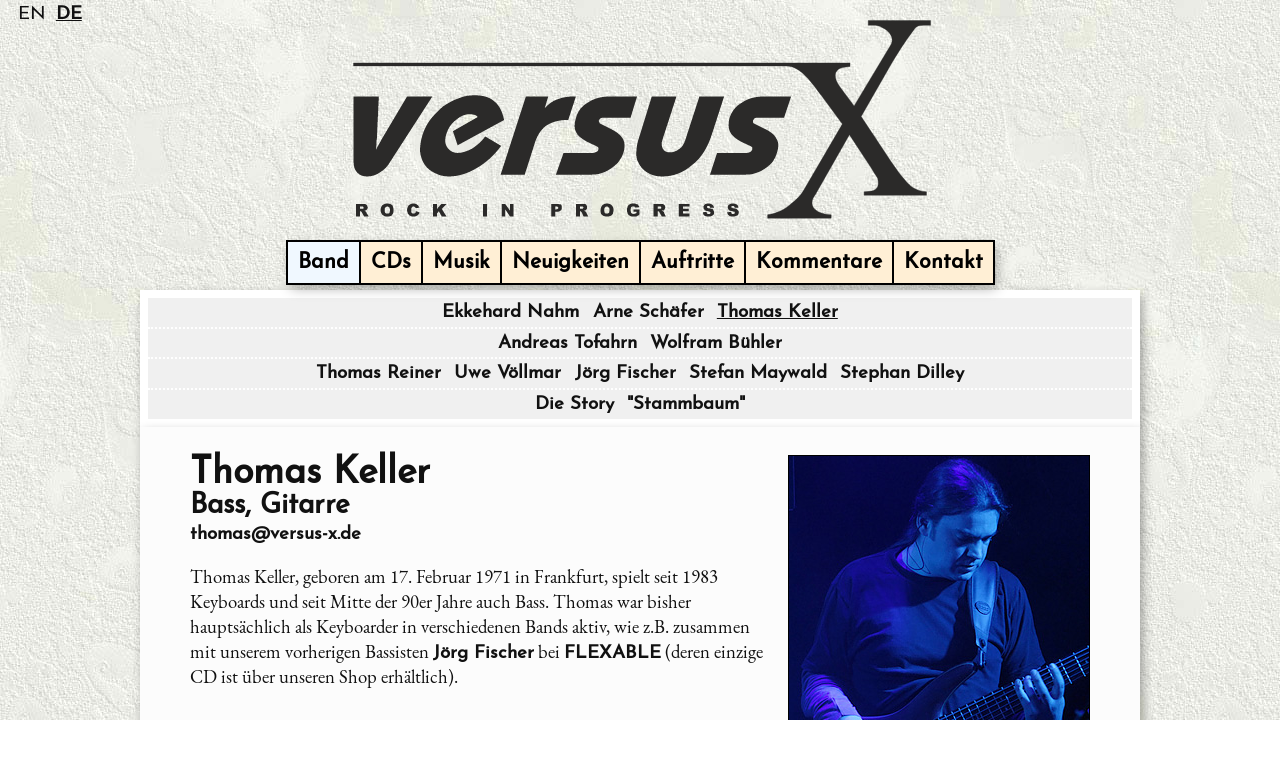

--- FILE ---
content_type: text/html; charset=utf-8
request_url: http://versus-x.com/the-band/thomas-keller/
body_size: 12497
content:
<!DOCTYPE html>
<html lang="de">
<head>
	<meta http-equiv="content-type" content="text/html; charset=utf-8" />
	<meta name="viewport" content="width=device-width, initial-scale=1" />
	<meta content="VersusX" name="keywords" />
	<meta content="versus X play sophisticated Rock with influences of classical music, heavy rock, rock-jazz and the music of contemporary classical composers" name="description" />
	<link href="/favicon.ico" rel="shortcut icon" />
	<title>Thomas Keller</title>
	<meta name="description" content="" />
	<link rel="stylesheet" type="text/css" href="/site/templates/styles/style.css?v1.20" />
	
<!-- Injected -->

	<link href='/site/templates/scripts/slick/slick.css' rel='stylesheet' type='text/css' />
	<link href='/site/templates/scripts/slick/slick-theme.css' rel='stylesheet' type='text/css' />
	<script src='/site/templates/scripts/js/jquery.min.js' type='text/javascript'></script>
	<script src='/site/templates/scripts/slick/slick.min.js' type='text/javascript' charset='utf-8'></script>
<script type='text/javascript'>

$(document).ready(function(){
function UpdateSlick(view)
	{
	content = document.getElementById('content');
	var childNodes = view.getElementsByClassName('slick-slide');
	view.style.width = (content.clientWidth*0.8)+'px';
	Scale = content.clientWidth / 1000;
	FontSize = (Scale*100) + '%';
	for(var i=0; i<childNodes.length; i++)
		{
		ww = parseInt(childNodes[i].dataset.imgw) * Scale;	// Scale from natural image size
		hh = parseInt(childNodes[i].dataset.imgh) * Scale;
		img = childNodes[i].getElementsByTagName('img');	// reference IMG
		img.width = ww;			// Adjust IMG sizes for proper display
		img.height = hh;
		childNodes[i].style.width = ww + "px";	// Adjust slide container size
		hh = parseInt(hh) + 20;	// ...add something for text
		childNodes[i].style.height = hh + "px";
		childNodes[i].style.fontSize = FontSize;
		}
	}

function ContentResized() { UpdateSlick(document.getElementsByClassName('theView')[0]);}

$('.theView').on('init', function(event, slick) { UpdateSlick(this); });
$(window).resize(ContentResized);

 $('.theView').slick({
  lazyLoad: 'ondemand',
  slidesToShow: 1,
  slidesToScroll: 1,
  arrows: true,
  variableWidth: true,
  infinite: true,
  fade: false,
  centerMode: true,
  centerPadding: '20px',
  dots: false,
  focusOnSelect: true
});
    });
</script>
	</head>

<body >

<div id='lang'><ul><li><a href='//www.versus-x.com/the-band/thomas-keller/' >EN</a></li><li><a href='//www.versus-x.de/the-band/thomas-keller/'  id='lang-current'>DE</a></li></ul></div>
<div id="header">
<a href="/">
<img id='logo14' src='/site/templates/img/VxLogo17tk.svg'/></a>
</div>

	<div id='master'>
		
	
		<!-- top navigation -->
		<div id='sitemenu'>
		<div id='topnav-container'>
		<input type='checkbox' id='topnav-cb-id' name='cbfold' class='topnav-cb' />
		<label for='topnav-cb-id'>≡</label>
		<ul id='topnav'><li class='current'><a href='/the-band/#sitemenu'>Band</a></li><li><a href='/discography/#sitemenu'>CDs</a></li><li><a href='/media/#sitemenu'>Musik</a></li><li><a href='/news/#sitemenu'>Neuigkeiten</a></li><li><a href='/gigs/#sitemenu'>Auftritte</a></li><li><a href='/press-and-comments/#sitemenu'>Kommentare</a></li><li><a href='/contact/#sitemenu'>Kontakt</a></li></ul></div></div>


<div id='submenu'><a class='submenu-inactive' href='/the-band/ekkehard-nahm/#sitemenu'>Ekkehard Nahm</a> <a class='submenu-inactive' href='/the-band/arne-schafer/#sitemenu'>Arne Schäfer</a> <a class='submenu-active' href='/the-band/thomas-keller/#sitemenu'>Thomas Keller</a> <div class='submenu-separator-weak'>|</div> <a class='submenu-inactive' href='/the-band/andreas-tofahrn/#sitemenu'>Andreas Tofahrn</a> <a class='submenu-inactive' href='/the-band/wolfram-buhler/#sitemenu'>Wolfram Bühler</a> <div class='submenu-separator-weak'>|</div> <a class='submenu-inactive' href='/the-band/thomas-reiner/#sitemenu'>Thomas Reiner</a> <a class='submenu-inactive' href='/the-band/uwe-vollmar/#sitemenu'>Uwe Völlmar</a> <a class='submenu-inactive' href='/the-band/jorg-fischer/#sitemenu'>Jörg Fischer</a> <a class='submenu-inactive' href='/the-band/stefan-maywald/#sitemenu'>Stefan Maywald</a> <a class='submenu-inactive' href='/the-band/stephan-dilley/#sitemenu'>Stephan Dilley</a> <div class='submenu-separator-weak'>|</div> <a class='submenu-inactive' href='/the-band/the-story/#sitemenu'>Die Story</a> <a class='submenu-inactive' href='/the-band/band-tree/#sitemenu'>&quot;Stammbaum&quot;</a></div>

		
			<!-- main content -->
			<div id='content' class='band-member'>
				<!-- <h1>Thomas Keller</h1> -->
				<div class='member-title'><h1>Thomas Keller</h1><h2>Bass, Gitarre</h2>
<div class='member-mail'><!--Mail: --><a href='mailto:thomas@versus-x.de'>thomas@versus-x.de</a></div></div>
<div class='member-image'><img src='/site/assets/files/1024/thomas89049.jpg' title='Thomas Keller'/><div class='member-photographer'>(© <a href='http://www.tofahrn-foto.de/' target='_blank'>A. Tofahrn</a>)</div></div>
<div class='member-body'><p>Thomas Keller, geboren am 17. Februar 1971 in Frankfurt, spielt seit 1983 Keyboards und seit Mitte der 90er Jahre auch Bass. Thomas war bisher hauptsächlich als Keyboarder in verschiedenen Bands aktiv, wie z.B. zusammen mit unserem vorherigen Bassisten <a href="/de/the-band/jorg-fischer/">Jörg Fischer</a> bei <a href="http://reflexable.de/" target="_blank">FLEXABLE</a> (deren einzige CD ist über unseren Shop erhältlich).</p></div>
<div class='clear-both-margin'></div>
<div class='member-info-container'>
 <input type='checkbox' id='equipment' name='cbfold' class='member-info-cb'/>
 <label for='equipment'>Equipment</label>
 <div class='member-info'><ul><li>Ibanez SDGR 6 String Bass</li>
	<li>Line 6 Bass Pod Amp Simulator</li>
</ul></div>
</div>

<div class='member-info-container'>
 <input type='checkbox' id='musical-influences' name='cbfold' class='member-info-cb'/>
 <label for='musical-influences'>Musikalische Einflüsse</label>
 <div class='member-info'><ul><li>Frank Zappa</li>
	<li>Genesis</li>
	<li>Yes</li>
	<li>UK</li>
	<li>Jethro Tull</li>
	<li>Kansas</li>
	<li>Dixie Dregs</li>
</ul></div>
</div>
<div class='member-slideshow'><div ><section class='slider theView' data-slick='{"initialSlide": 1}'>  <div class='islide' data-imgw='750' data-imgh='500'><img data-lazy='/site/assets/files/1406/2024_efzet_tofahrn_thomas3188.jpg' title='EfZet Bad Vilbel,Juni 2024, A. Tofahrn' /><a href='https://efzet-online.de/' target='_blank'>EfZet Bad Vilbel</a>,Juni 2024, <a href='http://www.tofahrn-foto.de/' target='_blank'>A. Tofahrn</a></div>
  <div class='islide' data-imgw='756' data-imgh='504'><img data-lazy='/site/assets/files/1155/2010_volcano_tofahrn_keller1.jpg' title='Volcano Prog Rock Festival, Kruft,November 2010, A. Tofahrn' />Volcano Prog Rock Festival, Kruft,November 2010, <a href='http://www.tofahrn-foto.de/' target='_blank'>A. Tofahrn</a></div>
  <div class='islide' data-imgw='756' data-imgh='504'><img data-lazy='/site/assets/files/1153/2008_spirit_tofahrn_keller2.jpg' title='Spirit of 66, Verviers, Belgium,Februar 2008, A. Tofahrn' /><a href='http://www.spiritof66.be/' target='_blank'>Spirit of 66, Verviers, Belgium</a>,Februar 2008, <a href='http://www.tofahrn-foto.de/' target='_blank'>A. Tofahrn</a></div>
  <div class='islide' data-imgw='750' data-imgh='500'><img data-lazy='/site/assets/files/1406/2024_efzet_tofahrn_thomas3257.jpg' title='EfZet Bad Vilbel,Juni 2024, A. Tofahrn' /><a href='https://efzet-online.de/' target='_blank'>EfZet Bad Vilbel</a>,Juni 2024, <a href='http://www.tofahrn-foto.de/' target='_blank'>A. Tofahrn</a></div>
  <div class='islide' data-imgw='450' data-imgh='510'><img data-lazy='/site/assets/files/1149/2004_tiana_leube_keller1.jpg' title='Tiana Prog-rock, Tiana, Spain,Mai 2004, N.S. Leube' />Tiana Prog-rock, Tiana, Spain,Mai 2004, N.S. Leube</div>
  <div class='islide' data-imgw='756' data-imgh='504'><img data-lazy='/site/assets/files/1153/2008_spirit_tofahrn_keller1.jpg' title='Spirit of 66, Verviers, Belgium,Februar 2008, A. Tofahrn' /><a href='http://www.spiritof66.be/' target='_blank'>Spirit of 66, Verviers, Belgium</a>,Februar 2008, <a href='http://www.tofahrn-foto.de/' target='_blank'>A. Tofahrn</a></div>
  <div class='islide' data-imgw='750' data-imgh='500'><img data-lazy='/site/assets/files/1152/2008_schanz_tofahrn_keller2.jpg' title='Schanz, Mülheim,November 2008, A. Tofahrn' />Schanz, Mülheim,November 2008, <a href='http://www.tofahrn-foto.de/' target='_blank'>A. Tofahrn</a></div>
  <div class='islide' data-imgw='750' data-imgh='500'><img data-lazy='/site/assets/files/1154/2010_spirit_tofahrn_keller1.jpg' title='Spirit of 66, Verviers, Belgium,Dezember 2010, A. Tofahrn' /><a href='http://www.spiritof66.be/' target='_blank'>Spirit of 66, Verviers, Belgium</a>,Dezember 2010, <a href='http://www.tofahrn-foto.de/' target='_blank'>A. Tofahrn</a></div>
  <div class='islide' data-imgw='750' data-imgh='500'><img data-lazy='/site/assets/files/1406/2024_efzet_tofahrn_thomas3170.jpg' title='EfZet Bad Vilbel,Juni 2024, A. Tofahrn' /><a href='https://efzet-online.de/' target='_blank'>EfZet Bad Vilbel</a>,Juni 2024, <a href='http://www.tofahrn-foto.de/' target='_blank'>A. Tofahrn</a></div>
  <div class='islide' data-imgw='756' data-imgh='504'><img data-lazy='/site/assets/files/1153/2008_spirit_tofahrn_keller3.jpg' title='Spirit of 66, Verviers, Belgium,Februar 2008, A. Tofahrn' /><a href='http://www.spiritof66.be/' target='_blank'>Spirit of 66, Verviers, Belgium</a>,Februar 2008, <a href='http://www.tofahrn-foto.de/' target='_blank'>A. Tofahrn</a></div>
  <div class='islide' data-imgw='750' data-imgh='500'><img data-lazy='/site/assets/files/1154/2010_spirit_tofahrn_keller2.jpg' title='Spirit of 66, Verviers, Belgium,Dezember 2010, A. Tofahrn' /><a href='http://www.spiritof66.be/' target='_blank'>Spirit of 66, Verviers, Belgium</a>,Dezember 2010, <a href='http://www.tofahrn-foto.de/' target='_blank'>A. Tofahrn</a></div>
  <div class='islide' data-imgw='750' data-imgh='500'><img data-lazy='/site/assets/files/1406/2024_efzet_tofahrn_thomas3141.jpg' title='EfZet Bad Vilbel,Juni 2024, A. Tofahrn' /><a href='https://efzet-online.de/' target='_blank'>EfZet Bad Vilbel</a>,Juni 2024, <a href='http://www.tofahrn-foto.de/' target='_blank'>A. Tofahrn</a></div>
  <div class='islide' data-imgw='750' data-imgh='500'><img data-lazy='/site/assets/files/1406/2024_efzet_tofahrn_thomas3157.jpg' title='EfZet Bad Vilbel,Juni 2024, A. Tofahrn' /><a href='https://efzet-online.de/' target='_blank'>EfZet Bad Vilbel</a>,Juni 2024, <a href='http://www.tofahrn-foto.de/' target='_blank'>A. Tofahrn</a></div>
  <div class='islide' data-imgw='750' data-imgh='500'><img data-lazy='/site/assets/files/1151/2007_kulturschock_tofahrn_keller1.jpg' title='Kulturschock Festival, Giessen, Germany,April 2007, A. Tofahrn' />Kulturschock Festival, Giessen, Germany,April 2007, <a href='http://www.tofahrn-foto.de/' target='_blank'>A. Tofahrn</a></div>
  <div class='islide' data-imgw='600' data-imgh='459'><img data-lazy='/site/assets/files/1148/2004_artrock_tofahrn_keller1.jpg' title='Artrock Festival, Würzburg,Juni 2004, A. Tofahrn' />Artrock Festival, Würzburg,Juni 2004, <a href='http://www.tofahrn-foto.de/' target='_blank'>A. Tofahrn</a></div>
  <div class='islide' data-imgw='750' data-imgh='500'><img data-lazy='/site/assets/files/1152/2008_schanz_tofahrn_keller1.jpg' title='Schanz, Mülheim,November 2008, A. Tofahrn' />Schanz, Mülheim,November 2008, <a href='http://www.tofahrn-foto.de/' target='_blank'>A. Tofahrn</a></div>
  <div class='islide' data-imgw='750' data-imgh='500'><img data-lazy='/site/assets/files/1406/2024_efzet_tofahrn_thomas3321.jpg' title='EfZet Bad Vilbel,Juni 2024, A. Tofahrn' /><a href='https://efzet-online.de/' target='_blank'>EfZet Bad Vilbel</a>,Juni 2024, <a href='http://www.tofahrn-foto.de/' target='_blank'>A. Tofahrn</a></div>
</section></div></div>			</div>

		<!-- footer -->
		<footer id='footer'>
			<p style='text-align:center;'>
			<a href='/imprint/'>Impressum</a>/<a href='/privacy/'>Datenschutz</a> | © 2000-2024 versus X. All rights reserved</br><div style='font-size: 80%;text-align:center;margin:0;'>Powered by <a href='https://www.processwire.com' target='_blank'>ProcessWire</a></div>
			</p>
		</footer>
	</div>
	
</body>

<!--
Time started: 0.2396080493927 
Time ended: 0.30153012275696 
Delta: 0.061922073364258 
-->

</html>

--- FILE ---
content_type: text/css
request_url: http://versus-x.com/site/templates/styles/style.css?v1.20
body_size: 18926
content:
/* STYLE - RESET */
* {
	color: #111;
	margin: 0;
	padding: 0;
}

/********************************************
			GENERAL STYLES
*********************************************/

/* eb-garamond-regular - latin */
@font-face {
  font-family: 'EB Garamond';
  font-style: normal;
  font-weight: 400;
  src: url('../fonts/eb-garamond-v9-latin-regular.eot'); /* IE9 Compat Modes */
  src: local('EB Garamond Regular'), local('EBGaramond-Regular'),
       url('../fonts/eb-garamond-v9-latin-regular.eot?#iefix') format('embedded-opentype'), /* IE6-IE8 */
       url('../fonts/eb-garamond-v9-latin-regular.woff2') format('woff2'), /* Super Modern Browsers */
       url('../fonts/eb-garamond-v9-latin-regular.woff') format('woff'), /* Modern Browsers */
       url('../fonts/eb-garamond-v9-latin-regular.ttf') format('truetype'), /* Safari, Android, iOS */
       url('../fonts/eb-garamond-v9-latin-regular.svg#EBGaramond') format('svg'); /* Legacy iOS */
}

/* eb-garamond-500 - latin */
@font-face {
  font-family: 'EB Garamond';
  font-style: normal;
  font-weight: 500;
  src: url('../fonts/eb-garamond-v9-latin-500.eot'); /* IE9 Compat Modes */
  src: local('EB Garamond Medium'), local('EBGaramond-Medium'),
       url('../fonts/eb-garamond-v9-latin-500.eot?#iefix') format('embedded-opentype'), /* IE6-IE8 */
       url('../fonts/eb-garamond-v9-latin-500.woff2') format('woff2'), /* Super Modern Browsers */
       url('../fonts/eb-garamond-v9-latin-500.woff') format('woff'), /* Modern Browsers */
       url('../fonts/eb-garamond-v9-latin-500.ttf') format('truetype'), /* Safari, Android, iOS */
       url('../fonts/eb-garamond-v9-latin-500.svg#EBGaramond') format('svg'); /* Legacy iOS */
}

/* josefin-sans-regular - latin */
@font-face {
  font-family: 'Josefin Sans';
  font-style: normal;
  font-weight: 400;
  src: url('../fonts/josefin-sans-v12-latin-regular.eot'); /* IE9 Compat Modes */
  src: local('Josefin Sans Regular'), local('JosefinSans-Regular'),
       url('../fonts/josefin-sans-v12-latin-regular.eot?#iefix') format('embedded-opentype'), /* IE6-IE8 */
       url('../fonts/josefin-sans-v12-latin-regular.woff2') format('woff2'), /* Super Modern Browsers */
       url('../fonts/josefin-sans-v12-latin-regular.woff') format('woff'), /* Modern Browsers */
       url('../fonts/josefin-sans-v12-latin-regular.ttf') format('truetype'), /* Safari, Android, iOS */
       url('../fonts/josefin-sans-v12-latin-regular.svg#JosefinSans') format('svg'); /* Legacy iOS */
}

/* karma-regular - latin */
@font-face {
  font-family: 'Karma';
  font-style: normal;
  font-weight: 400;
  src: url('../fonts/karma-v7-latin-regular.eot'); /* IE9 Compat Modes */
  src: local('Karma Regular'), local('Karma-Regular'),
       url('../fonts/karma-v7-latin-regular.eot?#iefix') format('embedded-opentype'), /* IE6-IE8 */
       url('../fonts/karma-v7-latin-regular.woff2') format('woff2'), /* Super Modern Browsers */
       url('../fonts/karma-v7-latin-regular.woff') format('woff'), /* Modern Browsers */
       url('../fonts/karma-v7-latin-regular.ttf') format('truetype'), /* Safari, Android, iOS */
       url('../fonts/karma-v7-latin-regular.svg#Karma') format('svg'); /* Legacy iOS */
}

/* ubuntu-mono-regular - latin */
@font-face {
  font-family: 'Ubuntu Mono';
  font-style: normal;
  font-weight: 400;
  src: url('../fonts/ubuntu-mono-v7-latin-regular.eot'); /* IE9 Compat Modes */
  src: local('Ubuntu Mono'), local('UbuntuMono-Regular'),
       url('../fonts/ubuntu-mono-v7-latin-regular.eot?#iefix') format('embedded-opentype'), /* IE6-IE8 */
       url('../fonts/ubuntu-mono-v7-latin-regular.woff2') format('woff2'), /* Super Modern Browsers */
       url('../fonts/ubuntu-mono-v7-latin-regular.woff') format('woff'), /* Modern Browsers */
       url('../fonts/ubuntu-mono-v7-latin-regular.ttf') format('truetype'), /* Safari, Android, iOS */
       url('../fonts/ubuntu-mono-v7-latin-regular.svg#UbuntuMono') format('svg'); /* Legacy iOS */
}

body {
	font-family: 'EB Garamond', serif;
	font-size: 14pt;

    margin: 0;
    padding: 0;
	background-image: url("../img/backg.jpg");
    background-attachment: fixed;
}

h1 {
	font-family: 'Josefin Sans', sans-serif;
	margin-bottom: 0.5em;
	margin-top: 0.5em;
}

h2 {
	font-family: 'Josefin Sans', sans-serif;
}

a {
font-family: 'Josefin Sans', sans-serif;
	font-weight: bold;
	color: inherit;
	text-decoration: none;
}

a:hover {
	color: inherit;
	text-decoration: underline;
}

p {
	margin-bottom: 0.5em;
}

footer {
	margin-top: 0.5em;
	font-size: 90%;
}

img {
	border: 1px solid black;
}

/********************************************
			GENERAL SITE LAYOUT
*********************************************/

div#sitemenu {
    display: block;
    text-align: center;
}

ul#topnav li~li { /* Linke Border weg, wenn es nicht das erste Element ist */
    border-left: 0;
	}
ul#topnav li {
    display: inline-block;
    border-left: 2px solid black;
    border-right: 2px solid black;
    background-color: papayawhip;
    transition: background 0.1s linear;
}

/* ul#topnav:after {
	content:"";
    padding-top: 10px;
    padding-bottom: 10px;
    border-left: 2px solid black;
} */

ul#topnav a {
    text-decoration: none;
    font-weight: bold;
    padding: 10px;
	display: block;
	font-size: 16pt;
/*    font-family: "Arial", Sans-Serif; */
    color: #000;
}

ul#topnav li.current,
ul#topnav li:hover {
    background-color: aliceblue;
}

#topnav-container {
    display: inline-block;
    text-align: center;
    padding: 0;
    margin: 0;
    margin-bottom: 5px;

	font-family: 'Josefin Sans', sans-serif;
	font-size: 16pt;
	font-weight: bold;

}

ul#topnav {
    display: inline-block;
    text-align: center;
    list-style: none;
    padding: 0;
    margin: 0;
    border-bottom: 2px solid black;
    border-top: 2px solid black;
	box-shadow: 3px 5px 12px -2px rgba(0,0,0,0.33);
/*    box-shadow: 3px 5px 2px 2px rgba(0,0,0,0.25); */
	/*
    border-bottom: 2px solid black;
    border-top: 2px solid black;
    box-shadow: 3px 5px 2px 2px rgba(0,0,0,0.25);
	*/
/*    background-color: papayawhip;
    border: 2px solid black;
	*/
}

#topnav-cb-id {
	display: none;
}
#topnav-cb-id ~ label{
	display: none;
}

/*
ul#topnav::after {
    border-left: 1px solid black;
    display: inline;
    content:"";
    padding-top: 10px;
    padding-bottom: 10px;
}
*/

#submenu {
    text-align: center;
    /* vertical-align: bottom; */
    /*border: 2px solid black; */
    border-bottom: 0;
    border: 8px solid white; 
    margin-bottom: 0px;
    background: #f0f0f0;
	box-shadow: 3px 5px 10px 0px rgba(0,0,0,0.33);
/*    box-shadow: 3px 5px 2px 2px rgba(0,0,0,0.25); */
}

#submenu a {
    padding: .25em;
    display: inline-block;
}

.submenu-active {
	text-decoration: underline;
}
	
.submenu-separator {
    height: 0;
    overflow: hidden;
/*    border-bottom: 2px solid black; */
	border-bottom: 1px solid #999999;
}	

.submenu-separator-weak {
    height: 0;
    overflow: hidden;
    border-bottom: 2px dotted white; /*black;*/
}	

	
#master {
    max-width: 1000px;
    margin: auto;
}

div#content {
    padding-left: 5%;
    padding-right: 5%;
    padding-top: 10px;
    padding-bottom: 20px;
    /*border: 2px solid black;    */
	background-color: #fcfcfc;
	box-shadow: 3px 5px 10px 0px rgba(0,0,0,0.33);
/*    box-shadow: 3px 5px 2px 2px rgba(0,0,0,0.25); */
	}

div#content img {
	max-width: 100%;
}	
	
div#header {
    margin: auto;
    max-height: 210px;
    padding-top: 10px;
    padding-bottom: 20px;
}
div#header svg {
    margin: auto;
    max-height: 210px;
    width: 100%;
}

div#header img#logo14 {
    margin: auto;
    max-height: 210px;
    width: 100%;
	border: 0px;
}

div#header img#logo09 {
    margin: auto;
    max-height: 150px;
    width: 100%;
	border: 0px;
}

div#lang {
	position: absolute;
	top: 0;
	width: 100%;
}

div#lang ul {
	padding: 0;
	padding-left: 1%;
}

div#lang li {
	display: inline;
    list-style: none;
    padding: 5px;
}

#lang a{
	font-weight: normal;
}

a#lang-current {
	text-decoration: underline;	
	font-weight: bold;
}

/********************************************
			CK-EDITOR STYLES
*********************************************/

img.align_left {
	float:left;
	margin-right: 10px;
}

img.align_right {
	float:right;
	margin-left: 10px;
}

img.align_center {
	display: block;
	margin: auto;
}

/********************************************
			GENERAL JPLAYER STYLES
*********************************************/
/* TODO - these styles must be more generic! */

/*
.jp-classic {
	width: 20px;
	height: 20px;
	display: inline;
}
.jp-classic ul.jp-buttons li {
	position: absolute;
	display: inline;
}
.jp-classic ul.jp-buttons a {
	position: absolute;
	overflow: hidden;
	text-indent: -9999px;
}
.jp-classic ul.jp-buttons a {
	overflow: hidden;
	text-indent: -9999px;
}
.jp-classic a.jp-play,
.jp-classic a.jp-pause {
	width: 20px;
	height: 20px;
	z-index:1;
}
.jp-classic a.jp-play {
	background: url(playicon20x20.png) -20px 0 no-repeat;
}
.jp-classic a.jp-play:active {
	background: url(playicon20x20.png) 0px 0px no-repeat;
}
.jp-classic a.jp-play:hover {
	background: url(playicon20x20.png) 0px 0px no-repeat;
}
.jp-classic a.jp-pause {
	background: url(playicon20x20.png) -20px -20px no-repeat;
}
.jp-classic a.jp-pause:active {
	background: url(playicon20x20.png) 0 -20px no-repeat;
}
.jp-classic a.jp-pause:hover {
	background: url(playicon20x20.png) 0 -20px no-repeat;
}
*/
.jp-classic ul.jp-buttons {
	list-style-type: none;
	padding: 0;
	margin: 0;
}

.jp-classic span.jp-text {
	font-size: 120%;
	line-height: 22px;
	margin-left: 22px;
}

.jp-classic {
    text-align: left;
	display: inline-block;
	vertical-align: middle;
	width: auto;
	height: auto;
}

.jp-progress {
	vertical-align: middle;
	width: 100%;
	height: 1em;
	display: inline-block;
	margin: 0;
	border: 2px solid black;
		border-radius: 10px;
		overflow:hidden;
}

.jp-seek-bar {
/*	background-color: red;
	height: 100%;
	*/
}

.jp-progress .jp-seeking-bg {
	background-color:green;
}

.jp-play-bar {
	
	background: url([data-uri]) repeat;
	border-right: 1px solid;

	height: 100%;
}

.jp-play img, .jp-pause img {
	border: 0;
}


.jp-current-time {
	vertical-align: bottom;
    float: none; 
    display: inline-block;
    cursor: default;
	width: auto;
/*	font-family: 'Droid Sans Mono', monospace; */
	font-family: 'Ubuntu Mono', monospace;
    font-size: inherit;
	margin-left: 1em;
	}
.jp-buttons {
	display: inline-block;
}

.jp-buttons li, .jp-buttons li a {
}

.jp-buttons li a img {
	height: 1.33em;
	vertical-align: middle;
}




/********************************************
			SITE-LAYOUT: BAND
*********************************************/

.member-title h1 {
	margin-top: 0;
	margin-bottom: 0;
}
.member-title h2 {
}

.member-title-container {
	vertical-align: top;
}

.member-title {
	margin-top: 1em;
	margin-bottom: 1em;
	display: inline-block;
	vertical-align: top;
}

.member-image {
	margin-top: 1em;
	margin-left: 1em;
	float:right;
}

.member-photographer {
	font-size: 80%;
    text-align: right;
}

.member-info {
    height: 0;
    overflow: hidden;
	margin-left: 1em;
}

.band-member-inst {
    display:  inline-block;
	/*
    margin-left: .5em;
    margin-right: .5em;
	*/
    width: 19%;
}

.band-members {
    text-align: center;
    margin: auto;
	margin-bottom: 2em;	
	/* ADJUST THIS TO MATCH IMAGE WIDTH!*/
    max-width: 700px;
}

.member-info-cb[type=checkbox]:checked ~ label ~ .member-info {
    height:  auto;
	margin-bottom: .25em;
}

input.member-info-cb {
    display: none;
}

input.member-info-cb ~ label {
	font-family: 'Josefin Sans', sans-serif;
	font-weight: bold;
	cursor: pointer;
	padding: .25em;
	display: block;
	width: 100%
}
input.member-info-cb ~ label:hover {
	text-decoration: underline;
}

.member-info-container {
	background-color: #f0f0f0;
	border: 2px solid black;
	margin-bottom: 1em;
}

/********************************************
			SITE-LAYOUT: HOME
*********************************************/

div.home#content ul {
	margin: 0;
	padding: 0;
	text-align: center;
	list-style: none;
}

div.home#content li {
	display: inline-block;
	padding: 0;
	margin-left: 2%;
	margin-right: 2%;
	margin-bottom: 20px;
}

div.home#content li img {
	display: block;
	margin: auto;
}

/********************************************
			SITE-LAYOUT: PRESS
*********************************************/

.citeblock {
	width: 80%;
	margin: auto;
	margin-bottom: 1em;
}

.cite {
	padding: 10pt;
	background-color: #f0f0f0;
}

.cite p{
	font-family: 'Karma', serif;
    font-size: 100%;
    text-align: justify;
}

.citesrc p{
	text-align: right;
	font-size: 80%;
	
}

.essay-prev {
	float: left;
}
.essay-next {
	float: right;
}

/********************************************
			SITE-LAYOUT: NEWS
*********************************************/

.news-title {
	font-family: 'Josefin Sans', sans-serif;
	font-weight: bold;
	font-size: 120%;
}

.news-date {
	font-size: 90%;
	margin-bottom: 0.5em;
}

.news-text {
	margin-left: 1em;
	margin-right: 1em;
}

/*
div#content.news hr {
	margin-top: 1em;
	margin-bottom: 1em;
	clear: both;
	display: block;
}
*/
div#content.news hr {
    padding-top: 1em;
    margin-bottom: 1em;
    clear: both;
    display: block;
    border: 0;
    border-bottom: 1px solid black;
}

div#content.news hr:last-of-type {
	display: none;
}


/********************************************
			SITE-LAYOUT: MEDIA
*********************************************/

.audio_annotations {
	margin-left: 3%;
}

div#content.mediathek .jp-classic {
    display: flex;	
}
.progress {
	height: 100%;
	flex: 1 1 auto;
}
div#content.mediathek .jp-classic .jp-current-time {
	flex: 0 0 5em;
}
div#content.mediathek .jp-classic .jp-buttons {
	flex: 0 0 1.5em;
	}

.audio_title {
	font-family: 'Josefin Sans', sans-serif;
	font-size: 130%;
	font-weight: bold;
	margin-bottom: .25em;
}


.audio_block {
	margin-top: 20px;
}

.audio_annotation {
	height: 0;
	overflow: hidden;
	transition: height 0.5s;
}

/********************************************
			SITE-LAYOUT: DISCOGRAPHY
*********************************************/

h1.album-title {
    margin-bottom: 0;
}

p.album-year {
    font-size: 110%;
    margin-bottom: 1em;
}

.disco-group-box {
	width: 100%;
	text-align: center;
}

.disco-box {
	display: inline-block;
	padding: .5em;
	border: 2px solid black;
	margin: .5em;
	background-color: #f0f0f0;
}
.disco-title {
	font-family: 'Josefin Sans', sans-serif;
	font-size: 120%;
	text-align: center;
	margin-bottom: 0.25em;
}

.cd-container {
    padding: .5em;
    /* border: 2px solid black; */
    background-color: #f0f0f0;
}

.cd-image {
	display: inline-block;
	margin-right: 20px;
	vertical-align: middle;
}

table.cd-tracklist td:first-of-type {
	text-align: right;
}

table.cd-tracklist td {
	/*
		This should match the Icon-Height
		Also note: "height for td works like min-height"
	*/
	height: 1.5em;
}

.cd-info {
	display: none;
}

.cd-lyrics {	/* Lyric body displayed on CD Page */
	display: none;
	}


table.cd-tracklist {
	font-family: 'Josefin Sans', sans-serif;
	font-size: 120%;
	display: inline-block;
	vertical-align: middle;
}

.cd-lyrics-button {
	height: 1.33em;
	border: 0;
}

@media screen and (min-width:1300px){
    body {
        font-size: 16pt;
    }
}

/*
.audio_annotations .visible {
	max-height: 500px;
}
*/


/********************************************
			SITE-LAYOUT: CONTACT
*********************************************/

.contact-address td:first-of-type {
    padding-right: 1em;
    font-weight: bold;
    font-family: 'Josefin Sans', sans-serif;
}

.contact-address td:first-of-type p {
    font-weight: normal;
    font-size: 80%;
}

.contact-address td {
	vertical-align: top;
    padding-bottom: 1em;
}

.contact-mailinglist table {
	margin: auto;
}

.contact-mailinglist {
	margin-bottom: 1em;
}

.contact-link p {
	margin-left: 1em;
}

.contact-header {
	border-top: 1px solid black;
	padding-top: 0.5em;
    font-family: 'Josefin Sans', sans-serif;
	margin-bottom: 0.5em;
	font-size: 110%;
	font-weight: bold;
}

/********************************************
			SITE-LAYOUT: SLIDESHOW
*********************************************/
div.photography#content  {
	background-color: #101010;
}

div.photography#content h1  {
	color: #c0c0c0;
}


/********************************************
			SPECIAL STYLES
*********************************************/

.hidden {
	width: 0; 
	height: 0;
	display: none;
}

.visible {
	display: block;
	clear: both;
}

.clear-both {
	clear: both;
}

.clear-both-margin {
	clear: both;
	margin-bottom: 1em;
}
/********************************************
			DEVICE WIDTH STYLES
*********************************************/

@media screen and (max-width: 800px) {

ul#topnav li {
    display: block;
	border: 0;
    border-bottom: 2px solid black;
}

ul#topnav:after {
    padding-top: 0;
    padding-bottom: 0;
    border-left: 0;
}

ul#topnav a {
}

#topnav-container {
    display: block;
    text-align: center;
    padding: 0;
    margin: 0;
    margin-bottom: 5px;

    box-shadow: 3px 5px 2px 2px rgba(0,0,0,0.25);
    /*border-bottom: 2px solid black;*/
    border-top: 2px solid black;
    border-left: 2px solid black;
    border-right: 2px solid black;

}

ul#topnav {
    display: none;
    text-align: center;
    list-style: none;
    padding: 0;
    margin: 0;
	border: 0;
	box-shadow: 0;
}

#topnav-cb-id:checked ~ label ~ ul#topnav {
    display: block;	
}

#topnav-cb-id ~ label{
	display: block;
    border-bottom: 2px solid black;
	padding-top: 10px;
	padding-bottom: 10px;
	background-color: papayawhip;
}

}

/********************************************
			ATO TO BE SORTED
*********************************************/

div.gig#content  {
	background-color: #101010;
}

div.gig#content h1  {
	color: #c0c0c0;
}

div.member-slideshow  {
	background-color: #101010;
	 border-radius: 10px;
}

.gig-info {
    height: 0;
    overflow: hidden;
	margin-left: 1em;
}

.gig-info-cb[type=checkbox]:checked ~ label ~ .gig-info {
    height:  auto;
	margin-bottom: .25em;
}

input.gig-info-cb {
    display: none;
}

input.gig-info-cb ~ label {
	font-family: 'Josefin Sans', sans-serif;
	font-weight: bold;
	cursor: pointer;
	padding: .25em;
	display: block;
	width: 100%
}
input.gig-info-cb ~ label:hover {
	text-decoration: underline;
}

.gig-info-container {
	background-color: #f0f0f0;
	border: 2px solid black;
	margin-bottom: 1em;
}

.gig-date {
    display: inline-block;
    width: 15%;
    vertical-align: top;
	font-weight:bold;
}

.gig-title {
    display: inline-block;
    width: 80%;
    vertical-align: top;
}

.gig-container {
    border-bottom: 1px solid;
	padding-bottom: 0.5em;
	margin-bottom: 0.5em;
}

.gig-slides {
    display: inline;
    /* margin-left: auto; */
    float: right;
}


--- FILE ---
content_type: image/svg+xml
request_url: http://versus-x.com/site/templates/img/VxLogo17tk.svg
body_size: 6257
content:
<?xml version="1.0" encoding="UTF-8"?>
<!DOCTYPE svg PUBLIC "-//W3C//DTD SVG 1.1//EN" "http://www.w3.org/Graphics/SVG/1.1/DTD/svg11.dtd">
<!-- Creator: CorelDRAW X8 -->
<svg xmlns="http://www.w3.org/2000/svg" xml:space="preserve" width="1000px" height="357px" version="1.1" style="shape-rendering:geometricPrecision; text-rendering:geometricPrecision; image-rendering:optimizeQuality; fill-rule:evenodd; clip-rule:evenodd"
viewBox="0 0 1000 357"
 xmlns:xlink="http://www.w3.org/1999/xlink">
 <defs>
  <style type="text/css">
   <![CDATA[
    .str0 {stroke:#2B2A29;stroke-width:0.63}
    .fil0 {fill:#2B2A29}
   ]]>
  </style>
 </defs>
 <g id="Ebene_x0020_1">
  <metadata id="CorelCorpID_0Corel-Layer"/>
  <path class="fil0" d="M53 211c0,4 0,8 -1,12 0,4 0,9 -1,15 2,-4 4,-8 7,-13 2,-4 5,-9 8,-14l38 -64 43 0 -71 110c-5,9 -11,15 -18,19 -7,5 -14,7 -22,7 -7,0 -13,-2 -17,-7 -4,-4 -6,-10 -6,-19l0 -110 43 0 -3 64zm211 20c-12,16 -26,29 -42,38 -15,9 -31,14 -47,14 -9,0 -17,-2 -24,-6 -7,-3 -13,-8 -17,-14 -5,-7 -7,-15 -8,-23 0,-8 1,-17 4,-27 3,-9 7,-18 13,-26 6,-8 14,-16 22,-23 9,-6 18,-11 27,-14 9,-4 18,-5 27,-5 14,0 25,3 33,10 9,7 14,18 17,32l-79 43 -8 -24 42 -24c-1,-2 -3,-3 -6,-4 -2,0 -4,-1 -7,-1 -8,0 -16,3 -24,10 -8,6 -13,14 -16,23 -3,9 -3,17 1,23 4,6 10,10 18,10 8,0 16,-3 24,-7 8,-5 16,-12 23,-21l27 16zm-1 49l43 -133 38 0 -6 20c6,-7 13,-12 21,-15 8,-3 17,-5 27,-5l5 0 -13 40 -2 0c-15,0 -27,4 -36,10 -9,7 -16,18 -20,33l-16 50 -41 0zm107 -37l50 0c2,0 4,-1 6,-2 2,-1 3,-2 3,-4 1,-1 0,-2 0,-3 0,-1 -1,-1 -2,-2l-17 -8c-9,-5 -16,-10 -19,-17 -3,-6 -3,-14 0,-23 3,-12 10,-21 21,-27 10,-7 23,-10 38,-10l45 0 -11 36 -45 0c-2,0 -4,0 -6,1 -1,1 -2,2 -3,4 0,1 0,2 1,3 0,1 1,2 1,2l16 8c11,5 19,11 23,18 3,6 4,14 1,23 -2,7 -6,13 -10,18 -5,5 -10,9 -17,13 -5,3 -10,4 -16,6 -5,1 -14,1 -27,1l-45 0 13 -37zm192 -96l-24 74c-2,6 -1,12 1,15 2,4 6,6 12,6 6,0 11,-2 16,-6 5,-3 8,-9 10,-15l24 -74 42 0 -22 68c-7,20 -17,37 -33,49 -15,13 -32,19 -50,19 -10,0 -19,-2 -26,-7 -7,-4 -12,-10 -16,-19 -2,-5 -3,-11 -2,-18 0,-7 2,-15 5,-24l21 -68 42 0zm69 96l51 0c2,0 4,-1 6,-2 1,-1 2,-2 3,-4 0,-1 0,-2 0,-3 0,-1 -1,-1 -2,-2l-17 -8c-9,-5 -16,-10 -19,-17 -3,-6 -3,-14 -1,-23 4,-12 11,-21 22,-27 10,-7 23,-10 37,-10l46 0 -12 36 -45 0c-1,0 -3,0 -5,1 -1,1 -2,2 -3,4 0,1 0,2 0,3 1,1 1,2 2,2l16 8c11,5 19,11 22,18 4,6 4,14 1,23 -2,7 -5,13 -9,18 -5,5 -10,9 -17,13 -5,3 -10,4 -16,6 -5,1 -15,1 -27,1l-45 0 12 -37z"/>
  <path class="fil0 str0" d="M864 163l-24 -32c-6,-8 -8,-15 -8,-20 0,-3 1,-7 5,-10 4,-3 10,-4 20,-5l0 -6 -844 0 0 5 736 0c24,0 45,31 59,50l36 49 -66 113c-7,12 -17,19 -23,24 -7,6 -14,10 -22,13 -4,2 -10,3 -16,4l0 6 108 0 0 -6c-6,0 -16,-2 -22,-5 -1,-1 -3,-2 -4,-3 -2,-1 -3,-3 -4,-4 -6,-9 0,-18 3,-22l58 -102 38 58c5,9 9,14 10,16 1,3 1,6 1,9 0,2 0,4 -2,7 -2,2 -4,4 -6,5 -4,1 -9,2 -16,2l0 6 106 0 0 -6c-11,-1 -20,-4 -27,-10 -7,-6 -18,-19 -33,-41l-51 -77 47 -82c15,-26 26,-43 43,-66 2,-3 5,-5 7,-6 3,-1 13,-1 21,-1l0 -8 -106 0 0 8c6,0 7,0 12,0 11,1 37,15 26,34l-62 103z"/>
  <path class="fil0" d="M17 351l0 -21 11 0c3,0 4,0 5,0 1,0 2,1 3,2 0,1 1,2 1,3 0,2 0,3 -1,4 0,0 -1,1 -2,2 -1,0 -1,0 -2,0 0,1 1,1 1,1 1,0 1,1 1,1 1,1 1,1 1,2l4 6 -8 0 -4 -7c0,0 0,-1 -1,-1 0,-1 -1,-1 -1,-1l-1 0 0 9 -7 0zm7 -13l3 0c0,0 1,0 2,0 0,0 0,0 1,-1 0,0 0,-1 0,-1 0,-1 0,-1 -1,-2 0,0 -1,0 -2,0l-3 0 0 4zm35 2c0,-3 1,-6 3,-8 2,-2 5,-3 8,-3 4,0 7,1 9,3 1,2 2,5 2,8 0,3 0,5 -1,6 -1,2 -2,3 -3,4 -2,1 -4,1 -6,1 -3,0 -5,0 -6,-1 -2,-1 -3,-2 -4,-3 -1,-2 -2,-4 -2,-7zm7 0c0,2 0,4 1,5 1,1 2,1 3,1 2,0 3,0 4,-1 0,-1 1,-3 1,-5 0,-2 -1,-4 -1,-4 -1,-1 -2,-2 -4,-2 -1,0 -2,1 -3,2 -1,1 -1,2 -1,4zm53 2l6 2c0,2 -1,3 -2,4 -1,1 -2,2 -3,2 -1,1 -3,1 -5,1 -2,0 -4,0 -5,-1 -2,0 -3,-2 -4,-3 -1,-2 -2,-4 -2,-7 0,-3 1,-6 3,-8 2,-2 5,-3 8,-3 3,0 5,1 6,2 2,1 3,3 4,5l-6 1c0,-1 0,-1 -1,-1 0,-1 -1,-1 -1,-1 -1,-1 -1,-1 -2,-1 -1,0 -3,1 -3,2 -1,1 -1,2 -1,4 0,3 0,4 1,5 1,1 2,1 3,1 1,0 2,0 3,-1 0,0 1,-1 1,-3zm29 -12l7 0 0 8 7 -8 9 0 -8 8 8 13 -8 0 -5 -9 -3 4 0 5 -7 0 0 -21z"/>
  <path class="fil0" d="M233 330l7 0 0 21 -7 0 0 -21zm32 0l6 0 8 11 0 -11 6 0 0 21 -6 0 -8 -12 0 12 -6 0 0 -21z"/>
  <path class="fil0" d="M349 330l11 0c3,0 4,0 6,1 1,1 1,3 1,5 0,2 0,4 -2,5 -1,1 -3,2 -6,2l-3 0 0 8 -7 0 0 -21zm7 9l1 0c2,0 3,-1 3,-1 1,0 1,-1 1,-2 0,0 0,-1 -1,-1 0,-1 -1,-1 -2,-1l-2 0 0 5zm35 12l0 -21 11 0c2,0 3,0 5,0 1,0 2,1 2,2 1,1 1,2 1,3 0,2 0,3 -1,4 0,0 -1,1 -2,2 0,0 -1,0 -2,0 1,1 1,1 2,1 0,0 0,1 1,1 0,1 1,1 1,2l3 6 -8 0 -3 -7c-1,0 -1,-1 -1,-1 -1,-1 -1,-1 -2,-1l0 0 0 9 -7 0zm7 -13l2 0c1,0 1,0 2,0 0,0 1,0 1,-1 0,0 1,-1 1,-1 0,-1 -1,-1 -1,-2 -1,0 -1,0 -3,0l-2 0 0 4zm35 2c0,-3 1,-6 3,-8 2,-2 4,-3 8,-3 3,0 6,1 8,3 2,2 3,5 3,8 0,3 -1,5 -1,6 -1,2 -2,3 -4,4 -2,1 -4,1 -6,1 -2,0 -4,0 -6,-1 -2,-1 -3,-2 -4,-3 -1,-2 -1,-4 -1,-7zm6 0c0,2 1,4 1,5 1,1 2,1 4,1 1,0 2,0 3,-1 1,-1 1,-3 1,-5 0,-2 0,-4 -1,-4 -1,-1 -2,-2 -3,-2 -2,0 -3,1 -4,2 0,1 -1,2 -1,4zm50 3l0 -4 10 0 0 9c-2,1 -3,2 -5,3 -1,0 -3,0 -5,0 -3,0 -5,0 -6,-1 -2,-1 -3,-2 -4,-4 -1,-2 -1,-4 -1,-6 0,-2 0,-4 1,-6 1,-2 2,-3 4,-4 2,-1 4,-1 6,-1 2,0 4,0 5,1 2,0 3,1 3,2 1,1 2,2 2,3l-6 1c-1,0 -1,-1 -2,-1 0,-1 -1,-1 -2,-1 -2,0 -3,0 -4,1 0,1 -1,3 -1,5 0,2 1,4 1,5 1,1 3,2 4,2 1,0 2,0 2,-1 1,0 2,0 3,-1l0 -2 -5 0zm34 8l0 -21 11 0c2,0 4,0 5,0 1,0 2,1 3,2 0,1 1,2 1,3 0,2 -1,3 -1,4 -1,0 -1,1 -2,2 -1,0 -2,0 -3,0 1,1 2,1 2,1 0,0 1,1 1,1 1,1 1,1 1,2l3 6 -7 0 -4 -7c0,0 0,-1 -1,-1 0,-1 -1,-1 -1,-1l-1 0 0 9 -7 0zm7 -13l3 0c0,0 1,0 1,0 1,0 1,0 2,-1 0,0 0,-1 0,-1 0,-1 0,-1 -1,-2 0,0 -1,0 -2,0l-3 0 0 4zm36 -8l18 0 0 4 -11 0 0 4 10 0 0 4 -10 0 0 4 11 0 0 5 -18 0 0 -21zm41 14l6 -1c0,1 1,2 1,3 1,1 2,1 3,1 1,0 2,0 2,-1 1,0 1,-1 1,-1 0,-1 0,-1 -1,-2 0,0 -2,0 -3,-1 -3,0 -5,-1 -6,-2 -2,-2 -2,-3 -2,-5 0,-1 0,-2 1,-3 0,-1 1,-1 2,-2 2,-1 4,-1 6,-1 2,0 5,1 6,2 1,1 2,2 3,5l-7 0c0,-1 0,-2 -1,-2 0,-1 -1,-1 -2,-1 -1,0 -1,0 -2,1 0,0 0,0 0,1 0,0 0,0 0,1 1,0 1,0 2,1 3,0 5,1 7,1 1,1 2,2 2,3 1,1 1,2 1,3 0,1 0,3 -1,4 -1,1 -2,2 -3,2 -1,1 -3,1 -5,1 -4,0 -6,0 -8,-2 -1,-1 -2,-3 -2,-5zm41 0l7 -1c0,1 0,2 1,3 0,1 1,1 2,1 1,0 2,0 3,-1 0,0 0,-1 0,-1 0,-1 0,-1 0,-2 -1,0 -2,0 -4,-1 -3,0 -5,-1 -6,-2 -1,-2 -2,-3 -2,-5 0,-1 1,-2 1,-3 1,-1 2,-1 3,-2 1,-1 3,-1 5,-1 3,0 5,1 7,2 1,1 2,2 2,5l-6 0c0,-1 -1,-2 -1,-2 -1,-1 -1,-1 -2,-1 -1,0 -2,0 -2,1 0,0 -1,0 -1,1 0,0 0,0 1,1 0,0 1,0 2,1 3,0 5,1 6,1 1,1 2,2 3,3 1,1 1,2 1,3 0,1 -1,3 -1,4 -1,1 -2,2 -4,2 -1,1 -3,1 -5,1 -3,0 -6,0 -7,-2 -2,-1 -2,-3 -3,-5z"/>
 </g>
</svg>
